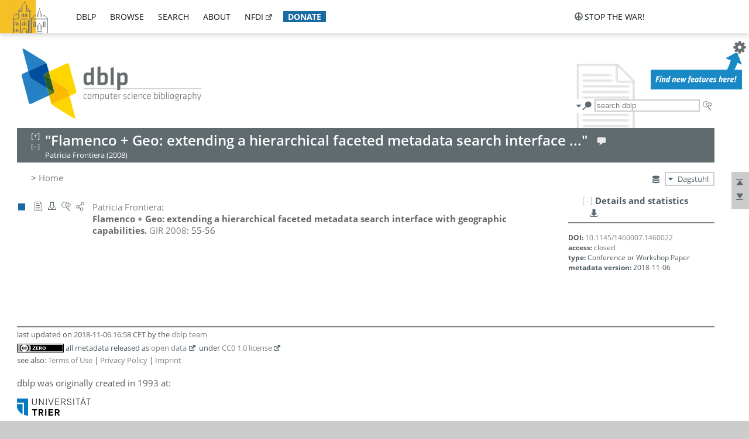

--- FILE ---
content_type: text/html; charset=utf-8
request_url: https://dblp.org/rec/conf/gir/Frontiera08.html
body_size: 8683
content:
<!DOCTYPE html>
<html lang="en">
<head><meta charset="UTF-8"><title>dblp: Flamenco + Geo: extending a hierarchical faceted metadata search interface with geographic capabilities.</title><link rel="home" href="https://dblp.org"><link rel="search" type="application/opensearchdescription+xml" href="https://dblp.org/xml/osd.xml" title="dblp search"><link rel="apple-touch-icon" type="image/png" sizes="192x192" href="https://dblp.org/img/dblp.icon.192x192.png"><link rel="icon" type="image/png" sizes="192x192" href="https://dblp.org/img/dblp.icon.192x192.png"><link rel="icon" type="image/png" sizes="152x152" href="https://dblp.org/img/dblp.icon.152x152.png"><link rel="icon" type="image/png" sizes="120x120" href="https://dblp.org/img/dblp.icon.120x120.png"><link id="favicon" rel="shortcut icon" type="image/x-icon" sizes="16x16 24x24 32x32 64x64" href="https://dblp.org/img/favicon.ico"><link rel="stylesheet" type="text/css" href="https://dblp.org/css/dblp-2025-08-28.css"><link href="https://dblp.org/css/open-sans.css" rel="stylesheet" type="text/css"><link rel="canonical" href="https://dblp.org/rec/conf/gir/Frontiera08"><link rel="alternate" type="text/html" title="record HTML" href="https://dblp.org/rec/conf/gir/Frontiera08.html"><link rel="alternate" type="application/xml" title="record XML" href="https://dblp.org/rec/conf/gir/Frontiera08.xml"><link rel="alternate" type="application/rdf+xml" title="record RDF/XML" href="https://dblp.org/rec/conf/gir/Frontiera08.rdf"><link rel="alternate" type="application/n-triples" title="person page RDF N-Triples" href="https://dblp.org/rec/conf/gir/Frontiera08.nt"><link rel="alternate" type="text/turtle" title="person page RDF Turtle" href="https://dblp.org/rec/conf/gir/Frontiera08.ttl"><link rel="alternate" type="application/x-bibtex" title="record BibTeX" href="https://dblp.org/rec/conf/gir/Frontiera08.bib"><link rel="alternate" type="application/x-research-info-systems" title="record RIS" href="https://dblp.org/rec/conf/gir/Frontiera08.ris"><meta name="description" content="Bibliographic details on Flamenco + Geo: extending a hierarchical faceted metadata search interface with geographic capabilities."><meta name="keywords" content="Flamenco + Geo: extending a hierarchical faceted metadata search interface with geographic capabilities., dblp, computer science, bibliography, knowledge graph, author, editor, publication, conference, journal, book, thesis, database, collection, open data, bibtex"><script type="application/ld+json">{"@context": "http://schema.org","@type": "WebSite","url": "https://dblp.org","sameAs": ["https://dblp.uni-trier.de","https://dblp.dagstuhl.de","https://www.wikidata.org/entity/Q1224715","https://en.wikipedia.org/wiki/DBLP","https://bsky.app/profile/dblp.org","https://mastodon.social/@dblp"],"name": "dblp computer science bibliography","alternateName": "DBLP","description": "The dblp computer science bibliography is the online reference for open bibliographic information on major computer science journals and proceedings.","image": "https://dblp.org/img/logo.320x120.png","thumbnailUrl": "https://dblp.org/img/dblp.icon.192x192.png","creator": {"@context": "http://schema.org","@type": "Organization","name": "Schloss Dagstuhl - Leibniz Center for Informatics","url": "https://www.dagstuhl.de","logo": "https://www.dagstuhl.de/fileadmin/assets/images/lzi_logo.gif","contactPoint": {"@context": "http://schema.org","@type": "ContactPoint","contactType": "customer support","url": "https://dblp.org/db/about/team","email": "dblp@dagstuhl.de"},"sameAs": ["https://www.wikidata.org/entity/Q879857","https://en.wikipedia.org/wiki/Dagstuhl"]},"dateCreated": "1993","datePublished": "1993","dateModified": "2026-01-31","locationCreated": "Trier, Germany","funder": [{"@context": "http://schema.org","@type": "Organization","name": "Leibniz Association","url": "https://www.leibniz-gemeinschaft.de/","logo": "https://www.leibniz-gemeinschaft.de/fileadmin/portal/logo-black.svg","sameAs": ["https://www.wikidata.org/entity/Q680090","https://en.wikipedia.org/wiki/Leibniz_Association"]},{"@context": "http://schema.org","@type": "Organization","name": "Federal Ministry of Research, Technology and Space","url": "https://www.bmftr.bund.de/","logo": "https://www.bmftr.bund.de/SiteGlobals/Frontend/Images/images/logo-en.svg","sameAs": ["https://www.wikidata.org/entity/Q492234","https://en.wikipedia.org/wiki/Federal_Ministry_of_Research,_Technology_and_Space"]},{"@context": "http://schema.org","@type": "Organization","name": "Saarland State Chancellery","url": "https://www.saarland.de/stk/DE/home/home_node.html","logo": "https://www.saarland.de/bilder/res_stk/stk.png","sameAs": ["https://www.wikidata.org/entity/Q15848758","https://de.wikipedia.org/wiki/Saarl%C3%A4ndische_Staatskanzlei"]},{"@context": "http://schema.org","@type": "Organization","name": "Ministry of Science and Health of Rhineland-Palatinate","url": "https://mwg.rlp.de/","logo": "https://mwg.rlp.de/fileadmin/_logos/mwg.svg","sameAs": ["https://www.wikidata.org/entity/Q15835282","https://de.wikipedia.org/wiki/Ministerium_f%C3%BCr_Wissenschaft_und_Gesundheit_Rheinland-Pfalz"]}],"genre": "computer science","inLanguage": "en-US","license": "https://creativecommons.org/publicdomain/zero/1.0/","isAccessibleForFree": "true","potentialAction": [{"@type": "SearchAction","target": "https://dblp.org/search?q={search_term_string}","query-input": "required name=search_term_string"}]}</script><script type="application/ld+json">{"@context": "http://schema.org","@type": "Dataset","url": "https://dblp.org/xml/release","sameAs": ["https://dblp.uni-trier.de/xml/release","https://dblp.dagstuhl.de/xml/release"],"name": "dblp XML data dump","description": "The raw dblp metadata in XML files as stable, persistent releases.","keywords": "dblp, XML, computer science, scholarly publications, metadata","temporalCoverage": "1936/..","thumbnailUrl": "https://dblp.org/img/dblp.icon.192x192.png","creator": {"@context": "http://schema.org","@type": "Organization","name": "Schloss Dagstuhl - Leibniz Center for Informatics","url": "https://www.dagstuhl.de","logo": "https://www.dagstuhl.de/fileadmin/assets/images/lzi_logo.gif","contactPoint": {"@context": "http://schema.org","@type": "ContactPoint","contactType": "customer support","url": "https://dblp.org/db/about/team","email": "dblp@dagstuhl.de"},"sameAs": ["https://www.wikidata.org/entity/Q879857","https://en.wikipedia.org/wiki/Dagstuhl"]},"dateCreated": "1993","datePublished": "1993","dateModified": "2026-01-31","locationCreated": "Trier, Germany","funder": [{"@context": "http://schema.org","@type": "Organization","name": "Leibniz Association","url": "https://www.leibniz-gemeinschaft.de/","logo": "https://www.leibniz-gemeinschaft.de/fileadmin/portal/logo-black.svg","sameAs": ["https://www.wikidata.org/entity/Q680090","https://en.wikipedia.org/wiki/Leibniz_Association"]},{"@context": "http://schema.org","@type": "Organization","name": "Federal Ministry of Research, Technology and Space","url": "https://www.bmftr.bund.de/","logo": "https://www.bmftr.bund.de/SiteGlobals/Frontend/Images/images/logo-en.svg","sameAs": ["https://www.wikidata.org/entity/Q492234","https://en.wikipedia.org/wiki/Federal_Ministry_of_Research,_Technology_and_Space"]},{"@context": "http://schema.org","@type": "Organization","name": "Saarland State Chancellery","url": "https://www.saarland.de/staatskanzlei.htm","logo": "https://www.saarland.de/bilder/res_stk/stk.png","sameAs": ["https://www.wikidata.org/entity/Q15848758","https://de.wikipedia.org/wiki/Saarl%C3%A4ndische_Staatskanzlei"]},{"@context": "http://schema.org","@type": "Organization","name": "Ministry of Science and Health of Rhineland-Palatinate","url": "https://mwg.rlp.de/","logo": "https://mwg.rlp.de/fileadmin/_logos/mwg.svg","sameAs": ["https://www.wikidata.org/entity/Q15835282","https://de.wikipedia.org/wiki/Ministerium_f%C3%BCr_Wissenschaft_und_Gesundheit_Rheinland-Pfalz"]}],"genre": "computer science","inLanguage": "en-US","license": "https://creativecommons.org/publicdomain/zero/1.0/","isAccessibleForFree": "true","distribution": [{"@type": "DataDownload","encodingFormat": "application/gzip","contentUrl": "https://dblp.org/xml/release/"}]}</script></head>
<body class="no-js rec-page" data-dblp-path="publ/conf/gir/Frontiera08">
<script>var el = document.getElementsByTagName("body")[0];el.classList.remove('no-js');el.classList.add('js');</script>
<script src="https://dblp.org/js/jquery-3.1.1.min.js"></script>
<script src="https://dblp.org/js/jquery.dblp-2014-08-07.min.js"></script>
<script src="https://dblp.org/js/jquery.cookie-1.4.1.min.js"></script>
<script src="https://dblp.org/js/jquery.mark-9.0.0-edited.min.js"></script>
<script src="https://dblp.org/js/jquery.md5-1.2.1.min.js"></script>
<script src="https://dblp.org/js/encoder-2012-09-23.min.js"></script>
<script src="https://dblp.org/js/buckets-1.0.min.js"></script>
<!-- Dagstuhl nav bar --><div id="navbar"><a href="https://www.dagstuhl.de/en"><img class="logo" src="https://dblp.org/img/lzi-logo.82x57.png" alt="Schloss Dagstuhl - Leibniz Center for Informatics" title="Schloss Dagstuhl - Leibniz Center for Informatics"></a><nav><ul><li class="navbar-dropdown"><div class="head"><a href="https://dblp.org">dblp</a></div><div class="body"><ul><li><a href="https://blog.dblp.org">Blog</a></li><li><a href="https://dblp.org/statistics/">Statistics</a></li><li><a href="https://dblp.org/feed/">Update feed</a></li><li class="seperator"></li><li><a class="external" href="https://drops.dagstuhl.de/entities/collection/dblp">dblp artifacts @ DROPS</a></li><li><a href="https://dblp.org/xml/">XML dump</a></li><li><a href="https://dblp.org/rdf/">RDF dump</a></li></ul></div></li><li class="navbar-dropdown"><div class="head"><a href="https://dblp.org/db/">browse</a></div><div class="body"><ul><li><a href="https://dblp.org/pers/">Persons</a></li><li class="seperator"></li><li><a href="https://dblp.org/db/conf/">Conferences</a></li><li><a href="https://dblp.org/db/journals/">Journals</a></li><li><a href="https://dblp.org/db/series/">Series</a></li><li><a href="https://dblp.org/db/repo/">Repositories</a></li></ul></div></li><li class="navbar-dropdown"><div class="head"><a href="https://dblp.org/search/">search</a></div><div class="body"><ul><li><a href="https://dblp.org/search/">Search dblp</a></li><li><a href="https://sparql.dblp.org">SPARQL queries</a>&nbsp;<img alt="" src="https://dblp.org/img/new.blue.24x12.png"></li><li class="seperator"></li><li><a href="https://dblp.org/lookup/">Lookup by ID</a></li></ul></div></li><li class="navbar-dropdown"><div class="head"><a href="https://dblp.org/db/about/">about</a></div><div class="body"><ul><li><a href="https://dblp.org/faq/">F.A.Q.</a></li><li><a href="https://dblp.org/db/about/team.html">Team</a></li><li><a href="https://dblp.org/db/about/advisoryboard.html">Advisory Board</a></li><li class="seperator"></li><li><a href="https://dblp.org/db/about/copyright.html">License</a></li><li><a href="https://dblp.org/db/about/privacy.html">Privacy</a></li><li><a href="https://dblp.org/db/about/imprint.html">Imprint</a></li></ul></div></li><li class="navbar-dropdown"><div class="head"><a class="external" href="https://www.nfdi.de/?lang=en">nfdi</a></div><div class="body"><ul><li><a class="external" href="https://www.nfdi.de/?lang=en"><strong>NFDI - National Research Data Infrastructure Germany</strong></a></li><li><a class="external" href="https://www.nfdi.de/consortia/?lang=en">consortia</a></li><li class="seperator"></li><li><a class="external" href="https://nfdixcs.org/"><img class="icon" alt="" src="https://dblp.org/img/nfdixcs.color.16x16.png"><strong>NFDIxCS</strong></a></li><li><a class="external" href="https://nfdixcs.org/veranstaltungen">events</a> | <a class="external" href="https://mastodon.social/@nfdixcs@nfdi.social">mastodon</a></li><li class="seperator"></li><li><a class="external" href="https://www.nfdi4datascience.de/"><img class="icon" alt="" src="https://dblp.org/img/nfdi4ds.color.16x16.png"><strong>NFDI4DataScience</strong></a></li><li><a class="external" href="https://www.orkg.org">ORKG</a></li><li><a class="external" href="http://ceur-ws.org/">CEUR</a></li><li><a class="external" href="https://mybinder.org/">MyBinder</a></li><li><a class="external" href="https://www.nfdi4datascience.de/events/">events</a> | <a class="external" href="https://mastodon.social/@NFDI4DS@nfdi.social">mastodon</a> | <a class="external" href="https://scholar.google.com/citations?user=MB2fMGEAAAAJ">publications</a></li></ul></div></li><li class="navbar-dropdown"><div class="head" style="background-color: #196ca3; padding-right: 8px;"><a style="font-weight: bold; color: #ffffff;" href="https://www.dagstuhl.de/en/dblp/donate">donate</a></div><div class="body" style="border-color: #196ca3;"><ul><li><a href="https://www.dagstuhl.de/en/dblp/donate">learn more</a></li><li><a class="external" href="https://www.paypal.com/donate/?hosted_button_id=PTA6M4GHUCTTJ">donate using PayPal</a></li></ul></div></li></ul></nav>
<nav class="stop-the-war"><ul><li class="navbar-dropdown"><div class="head"><img alt="" class="icon" src="https://dblp.org/img/peace.dark.16x16.png">stop the war!</div><div class="body"><ul><li><img alt="" class="icon" src="https://dblp.org/img/peace.dark.16x16.png">&#1047;&#1091;&#1087;&#1080;&#1085;&#1110;&#1090;&#1100; &#1074;&#1110;&#1081;&#1085;&#1091;!</li><li><img alt="" class="icon" src="https://dblp.org/img/peace.dark.16x16.png">&#1054;&#1089;&#1090;&#1072;&#1085;&#1086;&#1074;&#1080;&#1090;&#1077; &#1074;&#1086;&#1081;&#1085;&#1091;!</li><li><a class="external" href="https://www.leibniz-gemeinschaft.de/en/about-us/whats-new/news/forschungsnachrichten-single/newsdetails/solidaritaet-mit-der-ukraine">solidarity</a> - <a class="external" href="https://www-leibniz--gemeinschaft-de.translate.goog/en/about-us/whats-new/news/forschungsnachrichten-single/newsdetails/solidaritaet-mit-der-ukraine?_x_tr_sl=en&_x_tr_tl=uk">(ua)</a> - <a class="external" href="https://www-leibniz--gemeinschaft-de.translate.goog/en/about-us/whats-new/news/forschungsnachrichten-single/newsdetails/solidaritaet-mit-der-ukraine?_x_tr_sl=en&_x_tr_tl=ru">(ru)</a></li><li><a class="external" href="https://news.un.org/en/tags/ukraine">news</a> - <a class="external" href="https://news-un-org.translate.goog/en/tags/ukraine?_x_tr_sl=en&_x_tr_tl=uk">(ua)</a> - <a class="external" href="https://news-un-org.translate.goog/en/tags/ukraine?_x_tr_sl=en&_x_tr_tl=ru">(ru)</a></li><li><a class="external" href="https://donate.unhcr.org/int/en/ukraine-emergency">donate</a> - <a class="external" href="https://www.doctorswithoutborders.org/what-we-do/where-we-work/ukraine">donate</a> - <a class="external" href="https://www.icrc.org/en/where-we-work/europe-central-asia/ukraine">donate</a></li><li class="seperator"></li><li><strong>for scientists</strong></li><li><a class="external" href="https://euraxess.ec.europa.eu/ukraine/">ERA4Ukraine</a></li><li><a class="external" href="https://www.daad-ukraine.org/en/">Assistance in Germany</a></li><li><a class="external" href="https://uglobal.university/">Ukrainian Global University</a></li></ul></div></li></ul></nav></div><!-- banner --><div id="banner"><!-- div class="message modest" data-version="2016-02-19">We would like to express our heartfelt thanks to the many users who have sent us their remarks and constructive critizisms during the past weeks. Your detailed comments have been very informative and extremely helpful. Of course, you may keep <a href="http://dblp.org/db/about/team.html">contacting us to send us your feedback.</a></div -->
<!-- div class="message modest" data-version="2023-01-27">Due to maintenance work, <b>this server may be temporarily unavailable within the next 30 mintues</b>. In the mean time, please use <a href="https://dblp.uni-trier.de">server Trier</a> instead.</div -->
<!-- div class="message fancy" data-version="2025-11-24" data-nosnippet>Over the past few days, you may have noticed <b>significant server instability</b> across all dblp servers. We are very sorry for the inconvenience and are <b>actively working on resolving the issue</b>. Please be aware that there may still be extended downtime on all dblp servers in the coming days. Thank you for your patience.</div -->
<!-- div class="message modest" data-version="2025-07-23" data-nosnippet>For some months now, the dblp team has been receiving an <b>exceptionally high number of support and error correction requests</b> from the community. While we are grateful and happy to process all incoming emails, please assume that <b>it will currently take us several weeks, if not months</b>, to read and address your request. Most importantly, <b>please refrain from sending your request multiple times</b>. This will not advance your issue and will only complicate and extend the time required to address it. Thank you for your understanding.</div -->
</div><div id="main">
<!-- logo --><div id="logo"><img class="logo" usemap="#logo-map" src="https://dblp.org/img/logo.320x120.png" alt=""><map name="logo-map"><area href="https://dblp.org" shape="poly" coords="5,0,14,92,103,118,111,95,319,90,316,61,192,63,190,26,99,26" alt="dblp computer science bibliography" title="dblp computer science bibliography"></map></div>
<!-- search form --><div id="search"><img src="https://dblp.org/img/search.dark.16x16.png" class="icon no-js-only" title="search dblp" alt="search dblp"><div id="search-mode-selector" class="drop-down js-only" style="vertical-align:-6px; margin-right:1px;"><div class="head"><img src="https://dblp.org/img/search.dark.16x16.png" class="icon" alt="search dblp"></div><div class="body"><p><b>default search action</b></p><ul><li><input id="search-mode-combined" type="radio" name="search-mode" value="c" checked="checked"><label for="search-mode-combined">combined dblp search</label></li><li><input id="search-mode-author" type="radio" name="search-mode" value="a"><label for="search-mode-author">author search</label></li><li><input id="search-mode-venue" type="radio" name="search-mode" value="v"><label for="search-mode-venue">venue search</label></li><li><input id="search-mode-publ" type="radio" name="search-mode" value="p"><label for="search-mode-publ">publication search</label></li></ul></div></div><form method="get" action="https://dblp.org/search"><input type="search" name="q" maxlength="127" placeholder="search dblp"><div class="results js-only"><div class="authors"><b>Authors:</b><ul class="matches"><li><i>no matches</i></li></ul><ul class="waiting"><li><img src="https://dblp.org/img/waiting.anim.gif" alt="waiting..."></li></ul></div><div class="venues"><b>Venues:</b><ul class="matches"><li><i>no matches</i></li></ul><ul class="waiting"><li><img src="https://dblp.org/img/waiting.anim.gif" alt="waiting..."></li></ul></div><div class="publs"><b>Publications:</b><ul class="matches"><li><i>no matches</i></li></ul><ul class="waiting"><li><img src="https://dblp.org/img/waiting.anim.gif" alt="waiting..."></li></ul></div></div><img class="clear js-only" src="https://dblp.org/img/clear-mark.medium.16x16.png" alt="clear" title="clear"></form><div id="search-external" class="drop-down js-only"><div class="head"><a href="https://google.com/search?q="><img src="https://dblp.org/img/search-external.dark.hollow.16x16.png" class="icon" alt="ask others"></a></div><div class="body"><p><b>ask others</b></p><ul><li><a href="https://google.com/search?q="><img alt="" src="https://dblp.org/img/google.dark.16x16.png" class="icon">Google</a></li><li><a href="https://scholar.google.com/scholar?q="><img alt="" src="https://dblp.org/img/google-scholar.dark.16x16.png" class="icon">Google Scholar</a></li><li><a href="https://www.semanticscholar.org/search?q="><img alt="" src="https://dblp.org/img/semscholar.dark.16x16.png" class="icon">Semantic Scholar</a></li><li><a rel="nofollow" href="https://scholar.archive.org/search?q="><img alt="" src="https://dblp.org/img/internetarchive.dark.16x16.png" class="icon">Internet Archive Scholar</a></li><li><a href="https://citeseerx.ist.psu.edu/search_result?query="><img alt="" src="https://dblp.org/img/citeseer.dark.16x16.png" class="icon">CiteSeerX</a></li><li><a href="https://orcid.org/orcid-search/search?searchQuery="><img alt="" src="https://dblp.org/img/orcid.dark.16x16.png" class="icon">ORCID</a></li></ul></div>
</div>
</div>
<!-- head line --><header id="headline" data-reckey="conf/gir/Frontiera08"><h1>"Flamenco + Geo: extending a hierarchical faceted metadata search interface ..."</h1> <nav class="head"><ul><li class="help drop-down"><div class="head"><a href="https://dblp.org/db/about/team.html"><img alt="" src="https://dblp.org/img/talk.light.16x16.png" class="icon"></a></div><div class="body"><p><b>help us</b></p><ul><li><a href="https://dblp.org/faq/1474623"><img alt="" src="https://dblp.org/img/faq-mark.dark.16x16.png" class="icon">How can I correct errors in dblp?</a></li><li><a href="https://dblp.org/db/about/team.html"><img alt="" src="https://dblp.org/img/mail.dark.16x16.png" class="icon">contact dblp</a></li></ul></div></li></ul></nav><div class="note-line">Patricia Frontiera (2008)</div></header>
<!-- inpage navigation menu --><nav class="side"><ul><li><a href="#" title="jump to top"><img alt="top" src="https://dblp.org/img/top.dark.16x16.png" class="icon"></a></li><li><a href="#footer" title="jump to bottom"><img alt="bottom" src="https://dblp.org/img/bottom.dark.16x16.png" class="icon"></a></li></ul></nav>
<!-- mirror selector --><nav id="mirror-selector" class="selector-box"><img src="https://dblp.org/img/datastock.dark.16x16.png" alt="mirror" title="use mirror server"><div class="drop-down selector"><div class="head">Dagstuhl</div><div class="body"><ul class="options"><li><a href="https://dblp.uni-trier.de/rec/conf/gir/Frontiera08.html">Trier</a></li></ul></div></div></nav>
<!-- breadcrumbs --><div id="breadcrumbs" class="section"><ul><li itemscope itemtype="http://schema.org/BreadcrumbList"><span itemprop="itemListElement" itemscope itemtype="http://schema.org/ListItem">&gt; <a itemprop="item" href="https://dblp.org"><span itemprop="name">Home</span></a><meta itemprop="position" content="1"></span> </li></ul></div>
<div style="clear:both"></div><!-- publ details side panel --><div id="rec-side-panel" class="panel"><div id="recpage-stat" class="hideable"><header class="hide-head h2"><h2>Details and statistics</h2> <nav class="header"><ul><li class="drop-down"><div class="head"><a href="https://api.openalex.org/works/doi:10.1145/1460007.1460022"><img src="https://dblp.org/img/download.dark.16x16.png" alt="" class="icon"></a></div><div class="body"><p><b>show external API response</b></p><ul><li class="json openalex"><a href="https://api.openalex.org/works/doi:10.1145/1460007.1460022"><img src="https://dblp.org/img/json.dark.16x16.png" alt="" class="icon">JSON @ openalex.org</a></li></ul><p><em>see also:</em></p><ul><li class="doc openalex"><a href="https://docs.openalex.org/api"><img src="https://dblp.org/img/faq-mark.dark.16x16.png" alt="" class="icon">API doc @ openalex.org</a></li></ul></div></li></ul></nav></header><div class="hide-body"><div class="stat-seg doi"><p><b>DOI:</b> <a href="https://doi.org/10.1145/1460007.1460022">10.1145/1460007.1460022</a></p><p><b>access:</b> closed</p><p><b>type:</b> Conference or Workshop Paper</p><p><b>metadata version:</b> 2018-11-06</p></div></div>
</div>
</div>
<div id="publ-section" class="section"><ul class="publ-list" data-style="vspc"><li class="entry inproceedings toc" id="conf/gir/Frontiera08" itemscope itemtype="http://schema.org/ScholarlyArticle"><link itemprop="additionalType" href="https://dblp.org/rdf/schema#Publication"><div class="box"><img alt="" title="Conference and Workshop Papers" src="https://dblp.org/img/n.png"></div><nav class="publ"><ul><li class="drop-down"><div class="head"><a href="https://doi.org/10.1145/1460007.1460022"><img alt="" src="https://dblp.org/img/paper.dark.hollow.16x16.png" class="icon" itemprop="image"></a></div><div class="body"><p><b>view</b></p><ul><li class="ee"><a href="https://doi.org/10.1145/1460007.1460022" itemprop="url"><img alt="" src="https://dblp.org/img/paper.dark.16x16.png" class="icon">electronic edition via DOI</a></li><li class="unpaywall display-none" data-doi="10.1145%2F1460007.1460022"><a href="https://unpaywall.org/10.1145%2F1460007.1460022"><img alt="" src="https://dblp.org/img/paper-unpaywall.dark.16x16.png" class="icon">unpaywalled version</a></li></ul><p><em>authority control:</em></p><ul><li class="wrap"><a href="https://api.crossref.org/works/10.1145%2F1460007.1460022"><img alt="Crossref API" src="https://dblp.org/img/crossref.dark.16x16.png" class="icon" title="Crossref API"></a><a href="https://api.openalex.org/works/doi:10.1145%2F1460007.1460022"><img alt="OpenAlex API" src="https://dblp.org/img/openalex.dark.16x16.png" class="icon" title="OpenAlex API"></a></li></ul><span class="Z3988" title="ctx_ver=Z39.88-2004&rfr_id=info%3Asid%2Fdblp.org%3Aconf/gir/Frontiera08&rft.au=Patricia+Frontiera&rft.atitle=Flamenco+%2B+Geo%3A+extending+a+hierarchical+faceted+metadata+search+interface+with+geographic+capabilities.&rft.btitle=GIR&rft.date=2008&rft.pages=55-56&rft_id=info%3Adoi%2F10.1145%2F1460007.1460022&rft_val_fmt=info%3Aofi%2Ffmt%3Akev%3Amtx%3Ajournal"><span style="display:none;">&nbsp;</span></span></div></li><li class="drop-down"><div class="head"><a rel="nofollow" href="https://dblp.org/rec/conf/gir/Frontiera08.html?view=bibtex"><img alt="" src="https://dblp.org/img/download.dark.hollow.16x16.png" class="icon"></a></div><div class="body"><p><b>export record</b></p><ul><li><a rel="nofollow" href="https://dblp.org/rec/conf/gir/Frontiera08.html?view=bibtex"><img alt="" src="https://dblp.org/img/bibtex.dark.16x16.png" class="icon">BibTeX</a></li><li><a rel="nofollow" href="https://dblp.org/rec/conf/gir/Frontiera08.ris"><img alt="" src="https://dblp.org/img/endnote.dark.16x16.png" class="icon">RIS</a></li><li><a rel="nofollow" href="https://dblp.org/rec/conf/gir/Frontiera08.nt"><img alt="" src="https://dblp.org/img/rdf.dark.16x16.png" class="icon">RDF N-Triples</a></li><li><a rel="nofollow" href="https://dblp.org/rec/conf/gir/Frontiera08.ttl"><img alt="" src="https://dblp.org/img/rdf.dark.16x16.png" class="icon">RDF Turtle</a></li><li><a rel="nofollow" href="https://dblp.org/rec/conf/gir/Frontiera08.rdf"><img alt="" src="https://dblp.org/img/rdf.dark.16x16.png" class="icon">RDF/XML</a></li><li><a rel="nofollow" href="https://dblp.org/rec/conf/gir/Frontiera08.xml"><img alt="" src="https://dblp.org/img/xml.dark.16x16.png" class="icon">XML</a></li></ul><p><em>dblp key:</em></p><ul class="bullets"><li class="select-on-click"><small>conf/gir/Frontiera08</small></li></ul></div></li><li class="drop-down"><div class="head"><a href="https://google.com/search?q=Flamenco+%2B+Geo%3A+extending+a+hierarchical+faceted+metadata+search+interface+with+geographic+capabilities."><img alt="" src="https://dblp.org/img/search-external.dark.hollow.16x16.png" class="icon"></a></div><div class="body"><p><b>ask others</b></p><ul><li><a href="https://google.com/search?q=Flamenco+%2B+Geo%3A+extending+a+hierarchical+faceted+metadata+search+interface+with+geographic+capabilities."><img alt="" src="https://dblp.org/img/google.dark.16x16.png" class="icon">Google</a></li><li><a href="https://scholar.google.com/scholar?q=Flamenco+%2B+Geo%3A+extending+a+hierarchical+faceted+metadata+search+interface+with+geographic+capabilities."><img alt="" src="https://dblp.org/img/google-scholar.dark.16x16.png" class="icon">Google Scholar</a></li><li><a href="https://www.semanticscholar.org/search?q=Flamenco+%2B+Geo%3A+extending+a+hierarchical+faceted+metadata+search+interface+with+geographic+capabilities."><img alt="" src="https://dblp.org/img/semscholar.dark.16x16.png" class="icon">Semantic Scholar</a></li><li><a rel="nofollow" href="https://scholar.archive.org/search?q=Flamenco+%2B+Geo%3A+extending+a+hierarchical+faceted+metadata+search+interface+with+geographic+capabilities."><img alt="" src="https://dblp.org/img/internetarchive.dark.16x16.png" class="icon">Internet Archive Scholar</a></li><li><a href="https://citeseerx.ist.psu.edu/search_result?query=Flamenco+%2B+Geo%3A+extending+a+hierarchical+faceted+metadata+search+interface+with+geographic+capabilities."><img alt="" src="https://dblp.org/img/citeseer.dark.16x16.png" class="icon">CiteSeerX</a></li><li><a href="https://www.pubpeer.com/search?q=doi%3A10.1145%2F1460007.1460022"><img alt="" src="https://dblp.org/img/publons.dark.16x16.png" class="icon">PubPeer</a></li></ul></div></li><li class="drop-down"><div class="head"><a href="https://bsky.app/intent/compose?text=%22Flamenco+%2B+Geo%3A+extending+a+hierarchical+faceted+metadata+search+interface+with+geographic+...%22+at+%23dblp%0Ahttps%3A%2F%2Fdoi.org%2F10.1145%2F1460007.1460022"><img alt="" src="https://dblp.org/img/link.dark.hollow.16x16.png" class="icon"></a></div><div class="body"><p><b>share record</b></p><ul><li><a href="https://bsky.app/intent/compose?text=%22Flamenco+%2B+Geo%3A+extending+a+hierarchical+faceted+metadata+search+interface+with+geographic+...%22+at+%23dblp%0Ahttps%3A%2F%2Fdoi.org%2F10.1145%2F1460007.1460022"><img alt="" src="https://dblp.org/img/bluesky.dark.16x16.png" class="icon">Bluesky</a></li><li><a href="https://www.reddit.com/submit?url=https%3A%2F%2Fdoi.org%2F10.1145%2F1460007.1460022&amp;title=%22Flamenco+%2B+Geo%3A+extending+a+hierarchical+faceted+metadata+search+interface+with+geographic+capabilities.%22"><img alt="" src="https://dblp.org/img/reddit.dark.16x16.png" class="icon">Reddit</a></li><li><a href="https://www.bibsonomy.org/editPublication?url=https%3A%2F%2Fdoi.org%2F10.1145%2F1460007.1460022"><img alt="" src="https://dblp.org/img/bibsonomy.dark.16x16.png" class="icon">BibSonomy</a></li><li><a href="https://www.linkedin.com/shareArticle?mini=true&amp;url=https%3A%2F%2Fdoi.org%2F10.1145%2F1460007.1460022&amp;title=%22Flamenco+%2B+Geo%3A+extending+a+hierarchical+faceted+metadata+search+interface+with+geographic+capabilities.%22&amp;source=dblp+computer+science+bibliography"><img alt="" src="https://dblp.org/img/linkedin.dark.16x16.png" class="icon">LinkedIn</a></li></ul><p><em>persistent URL:</em></p><ul class="bullets"><li><small><a href="https://dblp.org/rec/conf/gir/Frontiera08">https://dblp.org/rec/conf/gir/Frontiera08</a></small></li></ul></div></li></ul></nav><cite class="data tts-content" itemprop="headline"><span itemprop="author" itemscope itemtype="http://schema.org/Person"><a href="https://dblp.org/pid/97/6121.html" itemprop="url"><span itemprop="name" title="Patricia Frontiera">Patricia Frontiera</span></a></span>:<br> <span class="title" itemprop="name">Flamenco + Geo: extending a hierarchical faceted metadata search interface with geographic capabilities.</span> <a href="https://dblp.org/db/conf/gir/gir2008.html#Frontiera08"><span itemprop="isPartOf" itemscope itemtype="http://schema.org/BookSeries"><span itemprop="name">GIR</span></span> <span itemprop="datePublished">2008</span></a>: <span itemprop="pagination">55-56</span></cite><meta property="genre" content="computer science"></li></ul></div><!-- settings menu --><div id="settings" class="js-only"><div class="drop-down"><div class="head"><img alt="" src="https://dblp.org/img/cog.dark.24x24.png" class="icon"></div><div class="body"><p><b>manage site settings</b></p><div class="scrollbox"><p>To protect your privacy, all features that rely on external API calls from your browser are <em>turned off by default</em>. You need to opt-in for them to become active. All settings here will be stored as cookies with your web browser. For more information <a href="https://dblp.org/faq/15696107">see our F.A.Q.</a></p><div class="medskip"></div><div class="unpaywall-settings hideable hidden"><p class="hide-head"><em>Unpaywalled article links</em></p><div class="hide-body"><p>Add open access links from <a href="https://unpaywall.org"><img alt="unpaywall.org" src="https://dblp.org/img/unpaywall-logo.80x16.png" style="vertical-align:-5px;"></a> to the list of external document links (if available).</p><p class="unpaywall-load load-button"><input type="checkbox"><a><strong>load links from unpaywall.org</strong></a></p><p><small>Privacy notice: By enabling the option above, your browser will contact the API of <em>unpaywall.org</em> to load hyperlinks to open access articles. Although we do not have any reason to believe that your call will be tracked, we do not have any control over how the remote server uses your data. So please proceed with care and consider checking the <a class="external" href="http://unpaywall.org/legal/privacy">Unpaywall privacy policy</a>.</small></p></div></div><div class="archive-settings hideable hidden"><p class="hide-head"><em>Archived links via Wayback Machine</em></p><div class="hide-body"><p>For web page which are no longer available, try to retrieve content from the <a href="https://web.archive.org"><img alt="web.archive.org" src="https://dblp.org/img/wayback-logo.72x14.png" style="vertical-align:-2px;"></a> of the Internet Archive (if available).</p><p class="archive-load load-button"><input type="checkbox"><a><strong>load content from archive.org</strong></a></p><p><small>Privacy notice: By enabling the option above, your browser will contact the API of <em>archive.org</em> to check for archived content of web pages that are no longer available. Although we do not have any reason to believe that your call will be tracked, we do not have any control over how the remote server uses your data. So please proceed with care and consider checking the <a class="external" href="https://archive.org/about/terms.php">Internet Archive privacy policy</a>.</small></p></div></div><div class="references-settings hideable hidden"><p class="hide-head"><em>Reference lists</em></p><div class="hide-body"><p>Add a list of references from <a href="https://crossref.org"><img alt="crossref.org" src="https://dblp.org/img/crossref-logo.60x15.png" style="vertical-align:-2px;"></a>, <a href="https://opencitations.net"><img alt="opencitations.net" src="https://dblp.org/img/opencitations-logo.112x14.png" style="vertical-align:-4px;"></a>, and <a href="https://semanticscholar.org"><img alt="semanticscholar.org" src="https://dblp.org/img/semanticscholar-logo.128x16.png" style="vertical-align:-4px;"></a> to record detail pages.</p><p class="references-load load-button"><input type="checkbox"><a><strong>load references from crossref.org and opencitations.net</strong></a></p><p><small>Privacy notice: By enabling the option above, your browser will contact the APIs of <em>crossref.org</em>, <em>opencitations.net</em>, and <em>semanticscholar.org</em> to load article reference information. Although we do not have any reason to believe that your call will be tracked, we do not have any control over how the remote server uses your data. So please proceed with care and consider checking the <a class="external" href="https://www.crossref.org/privacy/">Crossref privacy policy</a> and the <a class="external" href="https://opencitations.net/about">OpenCitations privacy policy</a>, as well as the <a class="external" href="https://allenai.org/privacy-policy">AI2 Privacy Policy</a> covering Semantic Scholar.</small></p></div></div><div class="citations-settings hideable hidden"><p class="hide-head"><em>Citation data</em></p><div class="hide-body"><p>Add a list of citing articles from <a href="https://opencitations.net"><img alt="opencitations.net" src="https://dblp.org/img/opencitations-logo.112x14.png" style="vertical-align:-4px;"></a> and <a href="https://semanticscholar.org"><img alt="semanticscholar.org" src="https://dblp.org/img/semanticscholar-logo.128x16.png" style="vertical-align:-4px;"></a> to record detail pages.</p><p class="citations-load load-button"><input type="checkbox"><a><strong>load citations from opencitations.net</strong></a></p><p><small>Privacy notice: By enabling the option above, your browser will contact the API of <em>opencitations.net</em> and <em>semanticscholar.org</em> to load citation information. Although we do not have any reason to believe that your call will be tracked, we do not have any control over how the remote server uses your data. So please proceed with care and consider checking the <a class="external" href="https://opencitations.net/about">OpenCitations privacy policy</a> as well as the <a class="external" href="https://allenai.org/privacy-policy">AI2 Privacy Policy</a> covering Semantic Scholar.</small></p></div></div><div class="openalex-settings hideable hidden"><p class="hide-head"><em>OpenAlex data</em></p><div class="hide-body"><p>Load additional information about publications from <a href="https://openalex.org"><img alt="openalex.org" src="https://dblp.org/img/openalex-logo.69x18.png" style="vertical-align:-2px;"></a>.<p class="openalex-load load-button"><input type="checkbox"><a><strong>load data from openalex.org</strong></a></p><p><small>Privacy notice: By enabling the option above, your browser will contact the API of <em>openalex.org</em> to load additional information. Although we do not have any reason to believe that your call will be tracked, we do not have any control over how the remote server uses your data. So please proceed with care and consider checking the information given by <a class="external" href="https://openalex.org/about">OpenAlex</a>.</small></p></div></div></div></div></div></div><!-- footer --><div class="clear-both"></div><div id="footer"><div class="info"><p>last updated on 2018-11-06 16:58 CET by the <a href="https://dblp.org/db/about/team.html">dblp team</a></p><p><a href="https://creativecommons.org/publicdomain/zero/1.0/"><img alt="cc zero" src="https://dblp.org/img/cc0.80x15.black.png"></a>&nbsp;all metadata released as <a class="external" href="https://opendefinition.org/">open data</a> under <a class="external" href="https://creativecommons.org/publicdomain/zero/1.0/">CC0 1.0 license</a></p><p>see also: <a href="https://dblp.org/db/about/copyright.html">Terms of Use</a> | <a href="https://dblp.org/db/about/privacy.html">Privacy Policy</a> | <a href="https://dblp.org/db/about/imprint.html">Imprint</a></p></div><div class="funders"><p>dblp was originally created in 1993 at:</p><a href="https://www.uni-trier.de/en/"><img alt="University of Trier" src="https://dblp.org/img/utr-logo-bottom.png" style="height:32px"></a> &nbsp; </div><div class="funders"><p>since 2018, dblp has been operated and maintained by:</p><a href="https://www.dagstuhl.de/en/"><img alt="Schloss Dagstuhl - Leibniz Center for Informatics" src="https://dblp.org/img/lzi-logo-bottom.png" style="height:40px"></a> &nbsp; </div><div class="funders"><p>the dblp computer science bibliography is funded and supported by:</p><a href="https://www.bmftr.bund.de"><img alt="BMFTR" src="https://dblp.org/img/bmftr-logo-bottom.png"></a> &nbsp; <a href="https://mwg.rlp.de/"><img alt="RLP" src="https://dblp.org/img/rlp-logo-bottom.png"></a> &nbsp; <a href="https://www.saarland.de/stk/DE/home/home_node.html"><img alt="SL" src="https://dblp.org/img/sl-logo-bottom.png"></a> &nbsp; <a href="https://www.leibniz-gemeinschaft.de/en/"><img alt="Leibniz" src="https://dblp.org/img/leibniz-logo-bottom.png"></a> &nbsp; <a href="https://www.dfg.de/en/"><img alt="DFG" src="https://dblp.org/img/dfg-logo-bottom.png"></a> &nbsp; <a href="https://www.nfdi.de/?lang=en"><img alt="NFDI" src="https://dblp.org/img/nfdi-logo-bottom.png"></a> &nbsp; </div></div>
</div>
<script src="https://dblp.org/js/dblp-2024-09-09.min.js"></script><script src="https://dblp.org/js/dblp-search-2020-08-18.min.js"></script><script src="https://dblp.org/js/dblp-recordpage-2024-04-12.min.js"></script><script src="https://dblp.org/js/dblp-ui-2025-10-22.min.js"></script></body>
</html>
